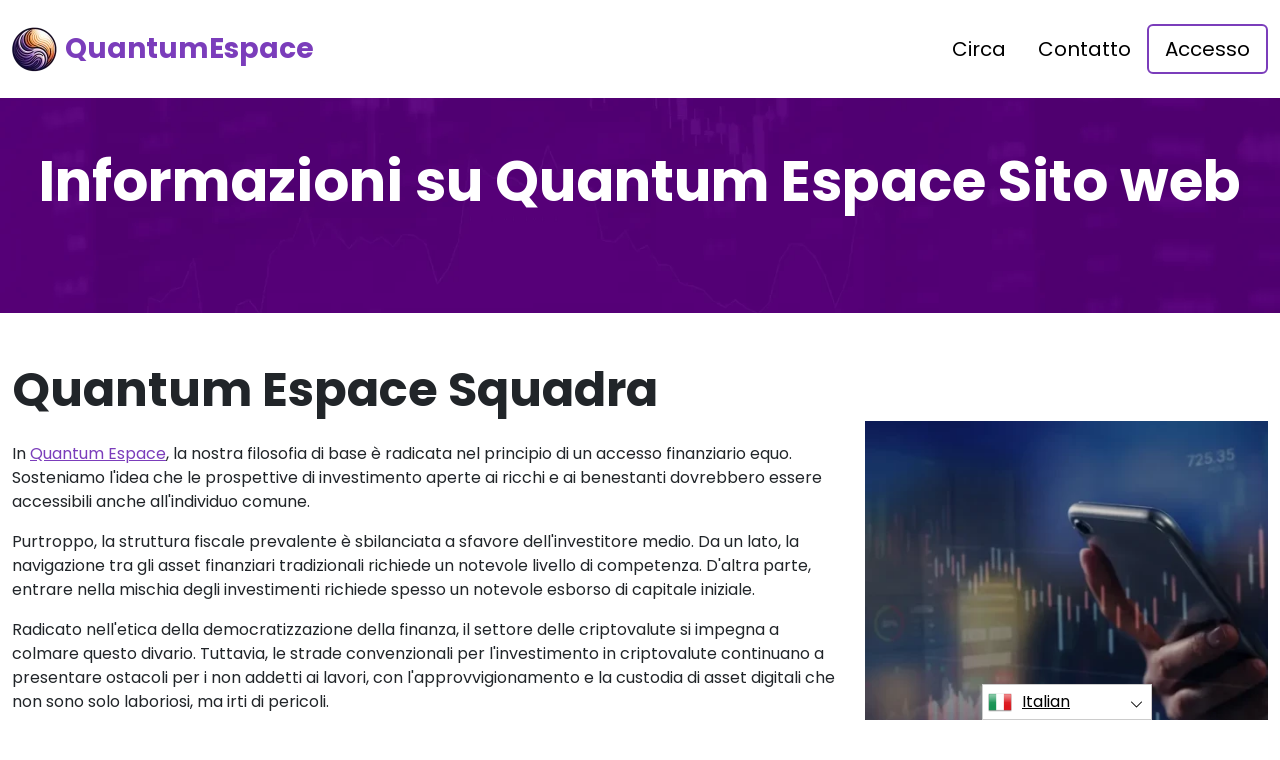

--- FILE ---
content_type: text/html
request_url: https://quantumflash.app/it/about-us/
body_size: 5955
content:
<!DOCTYPE html>
<html lang="it" dir="ltr">
<head>
    <meta charSet="utf-8" />
    <meta http-equiv="x-ua-compatible" content="ie=edge" />
    <meta
        name="viewport"
        content="width=device-width, initial-scale=1, shrink-to-fit=no"
    />

    <link rel="icon" type="image/x-icon" href="/media/2214/conversions/32_32_662a5cfdd4020_quantum-espace-ai-logo.png" />
<meta http-equiv="X-UA-Compatible" content="IE=edge">

    <meta name="robots" content="index, follow, max-image-preview:large, max-snippet:-1, max-video-preview:-1">
<meta name="description" content="✅Esplora il complesso regno dell&#039;educazione agli investimenti con Quantum Espace, che ti guida verso una profonda comprensione delle dinamiche di mercato."/>
<meta name="og:title" content="Quantum Espace ™ | Chi Siamo 🥇"/>
<meta name="og:description" content="✅Esplora il complesso regno dell&#039;educazione agli investimenti con Quantum Espace, che ti guida verso una profonda comprensione delle dinamiche di mercato."/>
<meta name="og:type" content="website"/>
<meta name="twitter:card" content="summary"/>
<meta name="twitter:title" content="Quantum Espace ™ | Chi Siamo 🥇"/>
<meta name="twitter:description" content="✅Esplora il complesso regno dell&#039;educazione agli investimenti con Quantum Espace, che ti guida verso una profonda comprensione delle dinamiche di mercato."/>
<title>Quantum Espace ™ | Chi Siamo 🥇</title>
    <link rel="canonical" href="https://quantumflash.app/it/about-us/" />

<link rel="alternate" href="https://quantumflash.app/about-us/" hrefLang="x-default" />
<link rel="alternate" href="https://quantumflash.app/about-us/" hrefLang=en />

    <link rel="alternate"
          href="https://quantumflash.app/ar/about-us/"
          hrefLang="ar"/>
    <link rel="alternate"
          href="https://quantumflash.app/zh-TW/about-us/"
          hrefLang="zh-TW"/>
    <link rel="alternate"
          href="https://quantumflash.app/hr/about-us/"
          hrefLang="hr"/>
    <link rel="alternate"
          href="https://quantumflash.app/cs/about-us/"
          hrefLang="cs"/>
    <link rel="alternate"
          href="https://quantumflash.app/da/about-us/"
          hrefLang="da"/>
    <link rel="alternate"
          href="https://quantumflash.app/nl/about-us/"
          hrefLang="nl"/>
    <link rel="alternate"
          href="https://quantumflash.app/et/about-us/"
          hrefLang="et"/>
    <link rel="alternate"
          href="https://quantumflash.app/fi/about-us/"
          hrefLang="fi"/>
    <link rel="alternate"
          href="https://quantumflash.app/fr/about-us/"
          hrefLang="fr"/>
    <link rel="alternate"
          href="https://quantumflash.app/el/about-us/"
          hrefLang="el"/>
    <link rel="alternate"
          href="https://quantumflash.app/hu/about-us/"
          hrefLang="hu"/>
    <link rel="alternate"
          href="https://quantumflash.app/it/about-us/"
          hrefLang="it"/>
    <link rel="alternate"
          href="https://quantumflash.app/ja/about-us/"
          hrefLang="ja"/>
    <link rel="alternate"
          href="https://quantumflash.app/ko/about-us/"
          hrefLang="ko"/>
    <link rel="alternate"
          href="https://quantumflash.app/lt/about-us/"
          hrefLang="lt"/>
    <link rel="alternate"
          href="https://quantumflash.app/ms/about-us/"
          hrefLang="ms"/>
    <link rel="alternate"
          href="https://quantumflash.app/no/about-us/"
          hrefLang="no"/>
    <link rel="alternate"
          href="https://quantumflash.app/pl/about-us/"
          hrefLang="pl"/>
    <link rel="alternate"
          href="https://quantumflash.app/pt/about-us/"
          hrefLang="pt"/>
    <link rel="alternate"
          href="https://quantumflash.app/ru/about-us/"
          hrefLang="ru"/>
    <link rel="alternate"
          href="https://quantumflash.app/sr/about-us/"
          hrefLang="sr"/>
    <link rel="alternate"
          href="https://quantumflash.app/sk/about-us/"
          hrefLang="sk"/>
    <link rel="alternate"
          href="https://quantumflash.app/sl/about-us/"
          hrefLang="sl"/>
    <link rel="alternate"
          href="https://quantumflash.app/es/about-us/"
          hrefLang="es"/>
    <link rel="alternate"
          href="https://quantumflash.app/sv/about-us/"
          hrefLang="sv"/>
    <link rel="alternate"
          href="https://quantumflash.app/th/about-us/"
          hrefLang="th"/>
    <link rel="alternate"
          href="https://quantumflash.app/tr/about-us/"
          hrefLang="tr"/>
    <link rel="alternate"
          href="https://quantumflash.app/uk/about-us/"
          hrefLang="uk"/>
    <link rel="alternate"
          href="https://quantumflash.app/vi/about-us/"
          hrefLang="vi"/>
    <link rel="alternate"
          href="https://quantumflash.app/de/about-us/"
          hrefLang="de"/>
    <link rel="alternate"
          href="https://quantumflash.app/hi/about-us/"
          hrefLang="hi"/>

    <link rel="preconnect"
          href="https://fonts.gstatic.com"
          crossorigin />
    <link
        rel="preload"
        as="style"
        href="https://fonts.googleapis.com/css?family=Poppins:300,400,600,700,800&display=swap"
    />
    <link
        rel="stylesheet"
        href="https://fonts.googleapis.com/css?family=Poppins:300,400,600,700,800&display=swap"
        media="print"
        onload="this.media = 'all';"
    />
    <link rel="preload" as="style" href="https://quantumflash.app/static/assets/index-cad56849.css" /><link rel="modulepreload" href="https://quantumflash.app/static/assets/app-6256b172.js" /><link rel="stylesheet" href="https://quantumflash.app/static/assets/index-cad56849.css" data-navigate-track="reload" /><script type="module" src="https://quantumflash.app/static/assets/app-6256b172.js" data-navigate-track="reload"></script>

    <style>
                        .banner {
            background-size: cover;
            background-position: center;
            position: relative;
            color: #fff;
        }

        @media (min-width:851px) {
            .banner {
                background-image: url(/media/1498/conversions/763_1920__1920_65e7292179089_main-bg-banner.webp);
            }
        }

        @media (max-width:850px) {
            .banner {
                background-image: url(/media/1498/conversions/358_900__900__1920_65e7292179089_main-bg-banner.webp);
            }
        }
            </style>
</head>
<body class="body">

<header class="header menu">
    <div class="container">
        <nav class="d-flex flex-wrap justify-content-between align-items-center flex-column flex-md-row py-4">
            <a href="https://quantumflash.app/it/" class="d-flex align-items-center text-dark text-decoration-none mb-4 mb-md-0" dir="ltr">
        <picture>
            <source srcset="/media/2213/conversions/45_45_45__662a5cf90aae3_quantum-espace-ai-logo.webp" type="image/webp">
        <source srcset="/media/2213/conversions/45__662a5cf90aae3_quantum-espace-ai-logo.png" type="image/png">
        <img src="/media/2213/conversions/45__662a5cf90aae3_quantum-espace-ai-logo.png"  width="45" height="45" alt="">
</picture>
                                    <span class="text-secondary mx-2 fs-3 fw-bold">QuantumEspace</span>
    </a>
            <ul class="nav nav-pills d-flex align-items-center ">
                                                                                        <li class="nav-item">
                                <a href="https://quantumflash.app/it/about-us/" class="nav-link fs-5">
        Circa
    </a>
                            </li>
                                                                                                <li class="nav-item">
                                <a href="https://quantumflash.app/it/contact/" class="nav-link fs-5">
        Contatto
    </a>
                            </li>
                                                                            <li class="nav-item">
                    <a href="https://quantumflash.app/it/login/" class="nav-link fs-5 border border-2 border-secondary">
        Accesso
    </a>
                </li>
            </ul>
        </nav>
    </div>
</header>



    <section class="banner">
        <div class="container">
            <h1 class="banner-title display-4 fw-bold text-center mb-4">Informazioni su Quantum Espace Sito web</h1>
            <h2 class="banner-desc display-7 text-center mb-5"></h2>
        </div>
    </section>

    <section class="py-5">
        <div class="container">
            <div class="row">
                <div class="col-md-8">
                    <h2 class="display-5 fw-bold mb-4">Quantum Espace Squadra</h2>
                    <div><div><p>In <a href="https://quantumflash.app/it/" class='text-secondary'>Quantum Espace</a>, la nostra filosofia di base è radicata nel principio di un accesso finanziario equo. Sosteniamo l'idea che le prospettive di investimento aperte ai ricchi e ai benestanti dovrebbero essere accessibili anche all'individuo comune.</p><p>Purtroppo, la struttura fiscale prevalente è sbilanciata a sfavore dell'investitore medio. Da un lato, la navigazione tra gli asset finanziari tradizionali richiede un notevole livello di competenza. D'altra parte, entrare nella mischia degli investimenti richiede spesso un notevole esborso di capitale iniziale.</p><p>Radicato nell'etica della democratizzazione della finanza, il settore delle criptovalute si impegna a colmare questo divario. Tuttavia, le strade convenzionali per l'investimento in criptovalute continuano a presentare ostacoli per i non addetti ai lavori, con l'approvvigionamento e la custodia di asset digitali che non sono solo laboriosi, ma irti di pericoli.</p><p>Per molti trader, l'atto di scommettere sulle oscillazioni e sulle rotatorie dei mercati delle criptovalute attraverso canali secolari è un calvario ingombrante. Tali operazioni avvengono in genere attraverso intermediari finanziari di nicchia e comportano la negoziazione di strumenti complessi come i contratti per differenza (CFD).</p></div></div>
                </div>
                <div class="col-md-4 d-flex align-items-center">
                    <picture>
            <source srcset="/media/1507/conversions/412_459__459_65e737bb03f05_about-half-1.webp" type="image/webp">
        <source srcset="/media/1507/conversions/_459_65e737bb03f05_about-half-1.webp" type="image/webp">
        <img src="/media/1507/conversions/_459_65e737bb03f05_about-half-1.webp" loading="lazy" width="459" height="412" alt="">
</picture>
        <script type="application/ld+json">
        {
          "@context": "https://schema.org/",
          "@type": "ImageObject",
          "contentUrl": "https://quantumflash.app/media/1507/conversions/_459_65e737bb03f05_about-half-1.webp",
          "license": "https://quantumflash.app/terms-of-use/"
        }
    </script>
                </div>
            </div>
        </div>
    </section>

    <section class="py-5">
        <div class="container">
            <div class="row flex-md-row flex-column-reverse ">
                <div class="col-md-4 d-flex align-items-center">
                    <picture>
            <source srcset="/media/1508/conversions/234_459__459_65e737dd92d14_about-half-2.webp" type="image/webp">
        <source srcset="/media/1508/conversions/_459_65e737dd92d14_about-half-2.webp" type="image/webp">
        <img src="/media/1508/conversions/_459_65e737dd92d14_about-half-2.webp" loading="lazy" width="459" height="234" alt="">
</picture>
        <script type="application/ld+json">
        {
          "@context": "https://schema.org/",
          "@type": "ImageObject",
          "contentUrl": "https://quantumflash.app/media/1508/conversions/_459_65e737dd92d14_about-half-2.webp",
          "license": "https://quantumflash.app/terms-of-use/"
        }
    </script>
                </div>
                <div class="col-md-8">
                    <h2 class="display-5 fw-bold mb-4">Come promuoviamo l&#039;inclusione finanziaria</h2>
                    <div><p>Quantum Espace semplifica l'arte del trading di criptovalute, garantendo anche all'investitore alle prime armi l'opportunità di avere un impatto significativo rapidamente. La nostra suite di strumenti avanzati eleva la tua ricerca di investimento a nuovi livelli.</p><p>Con queste risorse a tua disposizione, puoi creare strategie solide, navigare facilmente nelle acque del rischio di trading e amplificare i tuoi fondi attraverso il reinvestimento strategico. Le testimonianze di innumerevoli trader tessono le lodi delle nostre offerte, attribuendo alla nostra piattaforma i loro trionfi finanziari nella sfera crypto.</p><p>La nostra dedizione è incrollabile mentre ci sforziamo continuamente di lanciare strumenti innovativi progettati per semplificare la tua esperienza di trading, infonderle divertimento e aumentare significativamente il tuo potenziale di guadagno.</p></div>
                </div>
            </div>
        </div>
    </section>
    <section class="banner">
        <div class="container">
            <h1 class="banner-title display-4 fw-bold text-center mb-4">Forgiare il percorso per l&#039;apprendimento universale</h1>
            <div class="text-center"><p>Al centro di Quantum Espace c'è una convinzione profondamente radicata che i materiali educativi sugli investimenti dovrebbero essere alla portata di tutti. Meticolosamente realizzata per accogliere i principianti, la piattaforma celebra la diversità linguistica ed è attenta a coloro che sono economicamente prudenti. Fungendo da guida luminosa attraverso il vasto universo degli approfondimenti finanziari, Quantum Espace è dedicato a impartire una solida comprensione delle basi dell'investimento.</p></div>

                        <div class="text-center mt-3 mt-md-4 mb-4 mb-md-0">
                <button class="show-modal btn btn-primary text-white btn-lg shadow-lg px-3 px-md-5 fs-4">Ulteriori informazioni</button>
            </div>
            
                    </div>
    </section>


<footer class="footer text-white bg-dark">
    <div class="container">
        <nav class="header d-flex flex-wrap justify-content-between align-items-center flex-column flex-md-row py-4">
            <a href="https://quantumflash.app/it/" class="d-flex align-items-center text-dark text-decoration-none mb-4 mb-md-0" dir="ltr">
        <picture>
            <source srcset="/media/2213/conversions/45_45_45__662a5cf90aae3_quantum-espace-ai-logo.webp" type="image/webp">
        <source srcset="/media/2213/conversions/45__662a5cf90aae3_quantum-espace-ai-logo.png" type="image/png">
        <img src="/media/2213/conversions/45__662a5cf90aae3_quantum-espace-ai-logo.png"  width="45" height="45" alt="">
</picture>
                                    <span class="text-secondary mx-2 fs-3 fw-bold">QuantumEspace</span>
    </a>

                                        <ul class="nav nav-pills d-flex align-items-center">
                                                                                                <li class="nav-item">
                                        <a href="https://quantumflash.app/it/about-us/" class="nav-link fs-6 text-white">
        Chi Siamo
    </a>
                                    </li>
                                                                                                                                <li class="nav-item">
                                        <a href="https://quantumflash.app/it/contact/" class="nav-link fs-6 text-white">
        Contatto
    </a>
                                    </li>
                                                                                                                                <li class="nav-item">
                                        <a href="https://quantumflash.app/it/login/" class="nav-link fs-6 text-white">
        Accesso
    </a>
                                    </li>
                                                                                    </ul>
                        </nav>
                <hr class="m-0"/>
        <div class="risk mt-4 mb-3" >
            <p><b>Nota importante sui rischi:</b></p><p>Il trading può generare notevoli vantaggi; Tuttavia, comporta anche un rischio di perdita parziale/totale dei fondi e dovrebbe essere preso in considerazione dagli investitori iniziali. Circa il 70% degli investitori perderà denaro.</p><p><b>#Quantum Espace</b> e qualsiasi altro nome commerciale utilizzato nel sito sono solo a scopo commerciale e non si riferiscono a società specifiche né fornitori di servizi specifici.</p><p>Il video è solo a scopo di presentazione commerciale e illustrazione e tutti i partecipanti sono attori.</p><p>Leggi attentamente i Termini e condizioni e la pagina Disclaimer della piattaforma per investitori di terze parti prima di investire. Gli utenti devono essere consapevoli della loro responsabilità fiscale sulle plusvalenze individuali nel loro paese di residenza. È contro la legge sollecitare le persone statunitensi ad acquistare e vendere opzioni su materie prime, anche se sono chiamate contratti di "previsione", a meno che non siano quotate per il trading e negoziate su una borsa registrata dalla CFTC o a meno che non siano legalmente esenti.</p><p>La Financial Conduct Authority ('FCA') ha emesso una dichiarazione politica PS20/10, che vieta la vendita, la promozione e la distribuzione di CFD su asset crittografici. Vieta la diffusione di materiali di marketing relativi alla distribuzione di CFD e altri prodotti finanziari basati su criptovalute e che sono indirizzati ai residenti nel Regno Unito</p><p>Lasciando i tuoi dati personali qui, acconsenti e ci consenti di condividere le tue informazioni personali con terze parti che forniscono servizi di trading come previsto nell'Informativa sulla privacy e nei Termini e condizioni.</p><p>Ci sono diverse opzioni di trading che il trader/utente può utilizzare: facendo trading con software, utilizzando broker umani o effettuando le proprie operazioni ed è esclusiva responsabilità del trader scegliere e decidere qual è il modo giusto per lui/lei di fare trading.</p>
        </div>
                <hr class="m-0"/>
        <nav class="header d-flex align-items-center justify-content-between align-items-center flex-column flex-md-row py-4">
            <span class="mb-4 mb-md-0">Copyrights © 2025 Tutti i diritti riservati da Quantum Espace</span>


                                        <ul class="nav nav-pills d-flex align-items-center">
                                                                        <li class="nav-item">
                                <a onclick="window.location = 'https://quantumflash.app/it/terms-of-use/'" href="#"  class="nav-link fs-6 text-white">Termini d&#039;uso (Inglese)</a>
                            </li>
                                                                                                <li class="nav-item">
                                <a onclick="window.location = 'https://quantumflash.app/it/privacy-policy/'" href="#"  class="nav-link fs-6 text-white">Informativa sulla privacy</a>
                            </li>
                                                            </ul>
                                </nav>
    </div>
</footer>

<section dir="ltr" class="language-switcher">
        <div class="language-switcher__selected">
            <a href="https://quantumflash.app/it/" >
        <img src="/flags/it.png" alt="Flag" width="24" height="24" />
                Italian
    </a>
        </div>
        <div class="language-switcher__list">
                            <a href="https://quantumflash.app/ar/" >
        <img src="/flags/ar.png" alt="Flag" width="24" height="24" />
                    Arabic
    </a>
                            <a href="https://quantumflash.app/zh-TW/" >
        <img src="/flags/zh-TW.png" alt="Flag" width="24" height="24" />
                    Chinese
    </a>
                            <a href="https://quantumflash.app/hr/" >
        <img src="/flags/hr.png" alt="Flag" width="24" height="24" />
                    Croatian
    </a>
                            <a href="https://quantumflash.app/cs/" >
        <img src="/flags/cs.png" alt="Flag" width="24" height="24" />
                    Czech
    </a>
                            <a href="https://quantumflash.app/da/" >
        <img src="/flags/da.png" alt="Flag" width="24" height="24" />
                    Danish
    </a>
                            <a href="https://quantumflash.app/de/" >
        <img src="/flags/de.png" alt="Flag" width="24" height="24" />
                    Deutsch
    </a>
                            <a href="https://quantumflash.app/nl/" >
        <img src="/flags/nl.png" alt="Flag" width="24" height="24" />
                    Dutch
    </a>
                            <a href="https://quantumflash.app/" >
        <img src="/flags/en.png" alt="Flag" width="24" height="24" />
                    English
    </a>
                            <a href="https://quantumflash.app/et/" >
        <img src="/flags/et.png" alt="Flag" width="24" height="24" />
                    Estonian
    </a>
                            <a href="https://quantumflash.app/fi/" >
        <img src="/flags/fi.png" alt="Flag" width="24" height="24" />
                    Finish
    </a>
                            <a href="https://quantumflash.app/fr/" >
        <img src="/flags/fr.png" alt="Flag" width="24" height="24" />
                    French
    </a>
                            <a href="https://quantumflash.app/el/" >
        <img src="/flags/el.png" alt="Flag" width="24" height="24" />
                    Greek
    </a>
                            <a href="https://quantumflash.app/hi/" >
        <img src="/flags/hi.png" alt="Flag" width="24" height="24" />
                    Hindi
    </a>
                            <a href="https://quantumflash.app/hu/" >
        <img src="/flags/hu.png" alt="Flag" width="24" height="24" />
                    Hungarian
    </a>
                            <a href="https://quantumflash.app/ja/" >
        <img src="/flags/ja.png" alt="Flag" width="24" height="24" />
                    Japanese
    </a>
                            <a href="https://quantumflash.app/ko/" >
        <img src="/flags/ko.png" alt="Flag" width="24" height="24" />
                    Korean
    </a>
                            <a href="https://quantumflash.app/lt/" >
        <img src="/flags/lt.png" alt="Flag" width="24" height="24" />
                    Lithuanian
    </a>
                            <a href="https://quantumflash.app/ms/" >
        <img src="/flags/ms.png" alt="Flag" width="24" height="24" />
                    Malay
    </a>
                            <a href="https://quantumflash.app/no/" >
        <img src="/flags/no.png" alt="Flag" width="24" height="24" />
                    Norwegian
    </a>
                            <a href="https://quantumflash.app/pl/" >
        <img src="/flags/pl.png" alt="Flag" width="24" height="24" />
                    Polish
    </a>
                            <a href="https://quantumflash.app/pt/" >
        <img src="/flags/pt.png" alt="Flag" width="24" height="24" />
                    Portuguese
    </a>
                            <a href="https://quantumflash.app/ru/" >
        <img src="/flags/ru.png" alt="Flag" width="24" height="24" />
                    Russian
    </a>
                            <a href="https://quantumflash.app/sr/" >
        <img src="/flags/sr.png" alt="Flag" width="24" height="24" />
                    Serbian
    </a>
                            <a href="https://quantumflash.app/sk/" >
        <img src="/flags/sk.png" alt="Flag" width="24" height="24" />
                    Slovak
    </a>
                            <a href="https://quantumflash.app/sl/" >
        <img src="/flags/sl.png" alt="Flag" width="24" height="24" />
                    Slovenian
    </a>
                            <a href="https://quantumflash.app/es/" >
        <img src="/flags/es.png" alt="Flag" width="24" height="24" />
                    Spanish
    </a>
                            <a href="https://quantumflash.app/sv/" >
        <img src="/flags/sv.png" alt="Flag" width="24" height="24" />
                    Swedish
    </a>
                            <a href="https://quantumflash.app/th/" >
        <img src="/flags/th.png" alt="Flag" width="24" height="24" />
                    Thai
    </a>
                            <a href="https://quantumflash.app/tr/" >
        <img src="/flags/tr.png" alt="Flag" width="24" height="24" />
                    Turkish
    </a>
                            <a href="https://quantumflash.app/uk/" >
        <img src="/flags/uk.png" alt="Flag" width="24" height="24" />
                    Ukrainian
    </a>
                            <a href="https://quantumflash.app/vi/" >
        <img src="/flags/vi.png" alt="Flag" width="24" height="24" />
                    Vietnamese
    </a>
                    </div>
    </section>
    <script>
        const switcher = document.querySelector('.language-switcher');
        const switcherButton = document.querySelector('.language-switcher__selected a');

        switcherButton.addEventListener('click', (e) => {
            e.preventDefault();
            if (switcher.classList.contains('language-switcher__active')) {
                switcher.classList.remove("language-switcher__active")
            } else {
                switcher.classList.add("language-switcher__active")
            }
        });
    </script>
<div dir="ltr" class="modal">
    <div class="modal__content __form">
        <signup-form lang="it"
                     theme="white"
                     buttoncolor="#000"
                     buttonbg="#ff9100"
                     corner="straight"></signup-form>
    </div>
</div>
<script>
    const modal = document.querySelector(".modal")
    const btn = document.querySelectorAll(".show-modal")

    btn.forEach(elem => {
        elem.onclick = (event) => {
            event.preventDefault();
            modal.style.display = "block"
        }
    })
    window.onclick = function (event) {
        if (event.target === modal) {
            modal.style.display = "none"
        }
    }
    document.onkeydown = function (evt) {
        if (evt.key === "Escape" || evt.key === "Esc") {
            modal.style.display = "none"
        }
    };
</script>


    <script
        type="module"
        defer
        src="/form.js">
    </script>

<script type="application/ld+json">
    {
      "@context": "https://schema.org",
      "@type": "Organization",
      "url": "https://quantumflash.app/it/",
      "logo": "https://quantumflash.app/media/2213/conversions/45__662a5cf90aae3_quantum-espace-ai-logo.png",
      "name": "Quantum Espace ™ | Il sito ufficiale e aggiornato 2025 🥇",
      "description": "✅Esplora il complesso regno dell&#039;educazione agli investimenti con Quantum Espace, che ti guida verso una profonda comprensione delle dinamiche di mercato."
    }
</script>
<script type="application/ld+json">
        {
              "@context": "https://schema.org",
              "@type": "BreadcrumbList",
              "@id": "https://quantumflash.app/about-us/#breadcrumbs",
              "itemListElement": [
                    {
                        "@type": "ListItem",
                        "position": 1,
                        "name": "Home",
                        "item": "https://quantumflash.app/"
                    },{
                        "@type": "ListItem",
                        "position": 2,
                        "name": "About Us"
                    }
              ]
        }

    </script>

<script defer src="https://static.cloudflareinsights.com/beacon.min.js/vcd15cbe7772f49c399c6a5babf22c1241717689176015" integrity="sha512-ZpsOmlRQV6y907TI0dKBHq9Md29nnaEIPlkf84rnaERnq6zvWvPUqr2ft8M1aS28oN72PdrCzSjY4U6VaAw1EQ==" data-cf-beacon='{"version":"2024.11.0","token":"ee3c6281dd164eb7b9fdb5e3f37f44fd","r":1,"server_timing":{"name":{"cfCacheStatus":true,"cfEdge":true,"cfExtPri":true,"cfL4":true,"cfOrigin":true,"cfSpeedBrain":true},"location_startswith":null}}' crossorigin="anonymous"></script>
</body>
</html>


--- FILE ---
content_type: text/html
request_url: https://quantumflash.app/
body_size: 13408
content:
<!DOCTYPE html>
<html lang="en" dir="ltr">
<head>
    <meta charSet="utf-8" />
    <meta http-equiv="x-ua-compatible" content="ie=edge" />
    <meta
        name="viewport"
        content="width=device-width, initial-scale=1, shrink-to-fit=no"
    />

    <link rel="icon" type="image/x-icon" href="/media/2214/conversions/32_32_662a5cfdd4020_quantum-espace-ai-logo.png" />
<meta http-equiv="X-UA-Compatible" content="IE=edge">

    <meta name="robots" content="index, follow, max-image-preview:large, max-snippet:-1, max-video-preview:-1">
<meta name="description" content="✔️Quantum Espace: Elevate your crypto journey with cutting-edge insights and seamless trading solutions. Dive into the future of digital assets!✔️"/>
<meta name="og:title" content="Quantum Espace ™ | The Official &amp; Updated Website 2025 🥇"/>
<meta name="og:description" content="✔️Quantum Espace: Elevate your crypto journey with cutting-edge insights and seamless trading solutions. Dive into the future of digital assets!✔️"/>
<meta name="og:type" content="website"/>
<meta name="twitter:card" content="summary"/>
<meta name="twitter:title" content="Quantum Espace ™ | The Official &amp; Updated Website 2025 🥇"/>
<meta name="twitter:description" content="✔️Quantum Espace: Elevate your crypto journey with cutting-edge insights and seamless trading solutions. Dive into the future of digital assets!✔️"/>
<title>Quantum Espace ™ | The Official &amp; Updated Website 2025 🥇</title>
    <link rel="canonical" href="https://quantumflash.app/" />

<link rel="alternate" href="https://quantumflash.app/" hrefLang="x-default" />
<link rel="alternate" href="https://quantumflash.app/" hrefLang=en />

    <link rel="alternate"
          href="https://quantumflash.app/ar/"
          hrefLang="ar"/>
    <link rel="alternate"
          href="https://quantumflash.app/zh-TW/"
          hrefLang="zh-TW"/>
    <link rel="alternate"
          href="https://quantumflash.app/hr/"
          hrefLang="hr"/>
    <link rel="alternate"
          href="https://quantumflash.app/cs/"
          hrefLang="cs"/>
    <link rel="alternate"
          href="https://quantumflash.app/da/"
          hrefLang="da"/>
    <link rel="alternate"
          href="https://quantumflash.app/nl/"
          hrefLang="nl"/>
    <link rel="alternate"
          href="https://quantumflash.app/et/"
          hrefLang="et"/>
    <link rel="alternate"
          href="https://quantumflash.app/fi/"
          hrefLang="fi"/>
    <link rel="alternate"
          href="https://quantumflash.app/fr/"
          hrefLang="fr"/>
    <link rel="alternate"
          href="https://quantumflash.app/el/"
          hrefLang="el"/>
    <link rel="alternate"
          href="https://quantumflash.app/hu/"
          hrefLang="hu"/>
    <link rel="alternate"
          href="https://quantumflash.app/it/"
          hrefLang="it"/>
    <link rel="alternate"
          href="https://quantumflash.app/ja/"
          hrefLang="ja"/>
    <link rel="alternate"
          href="https://quantumflash.app/ko/"
          hrefLang="ko"/>
    <link rel="alternate"
          href="https://quantumflash.app/lt/"
          hrefLang="lt"/>
    <link rel="alternate"
          href="https://quantumflash.app/ms/"
          hrefLang="ms"/>
    <link rel="alternate"
          href="https://quantumflash.app/no/"
          hrefLang="no"/>
    <link rel="alternate"
          href="https://quantumflash.app/pl/"
          hrefLang="pl"/>
    <link rel="alternate"
          href="https://quantumflash.app/pt/"
          hrefLang="pt"/>
    <link rel="alternate"
          href="https://quantumflash.app/ru/"
          hrefLang="ru"/>
    <link rel="alternate"
          href="https://quantumflash.app/sr/"
          hrefLang="sr"/>
    <link rel="alternate"
          href="https://quantumflash.app/sk/"
          hrefLang="sk"/>
    <link rel="alternate"
          href="https://quantumflash.app/sl/"
          hrefLang="sl"/>
    <link rel="alternate"
          href="https://quantumflash.app/es/"
          hrefLang="es"/>
    <link rel="alternate"
          href="https://quantumflash.app/sv/"
          hrefLang="sv"/>
    <link rel="alternate"
          href="https://quantumflash.app/th/"
          hrefLang="th"/>
    <link rel="alternate"
          href="https://quantumflash.app/tr/"
          hrefLang="tr"/>
    <link rel="alternate"
          href="https://quantumflash.app/uk/"
          hrefLang="uk"/>
    <link rel="alternate"
          href="https://quantumflash.app/vi/"
          hrefLang="vi"/>
    <link rel="alternate"
          href="https://quantumflash.app/de/"
          hrefLang="de"/>
    <link rel="alternate"
          href="https://quantumflash.app/hi/"
          hrefLang="hi"/>

    <link rel="preconnect"
          href="https://fonts.gstatic.com"
          crossorigin />
    <link
        rel="preload"
        as="style"
        href="https://fonts.googleapis.com/css?family=Poppins:300,400,600,700,800&display=swap"
    />
    <link
        rel="stylesheet"
        href="https://fonts.googleapis.com/css?family=Poppins:300,400,600,700,800&display=swap"
        media="print"
        onload="this.media = 'all';"
    />
    <link rel="preload" as="style" href="https://quantumflash.app/static/assets/index-cad56849.css" /><link rel="modulepreload" href="https://quantumflash.app/static/assets/app-6256b172.js" /><link rel="stylesheet" href="https://quantumflash.app/static/assets/index-cad56849.css" data-navigate-track="reload" /><script type="module" src="https://quantumflash.app/static/assets/app-6256b172.js" data-navigate-track="reload"></script>

    <style>
                        .banner {
            background-size: cover;
            background-position: center;
            position: relative;
            color: #fff;
        }

        @media (min-width:851px) {
            .banner {
                background-image: url(/media/1498/conversions/763_1920__1920_65e7292179089_main-bg-banner.webp);
            }
        }

        @media (max-width:850px) {
            .banner {
                background-image: url(/media/1498/conversions/358_900__900__1920_65e7292179089_main-bg-banner.webp);
            }
        }
            </style>
</head>
<body class="body">

<header class="header menu">
    <div class="container">
        <nav class="d-flex flex-wrap justify-content-between align-items-center flex-column flex-md-row py-4">
            <a href="https://quantumflash.app/" class="d-flex align-items-center text-dark text-decoration-none mb-4 mb-md-0" dir="ltr">
        <picture>
            <source srcset="/media/2213/conversions/45_45_45__662a5cf90aae3_quantum-espace-ai-logo.webp" type="image/webp">
        <source srcset="/media/2213/conversions/45__662a5cf90aae3_quantum-espace-ai-logo.png" type="image/png">
        <img src="/media/2213/conversions/45__662a5cf90aae3_quantum-espace-ai-logo.png"  width="45" height="45" alt="">
</picture>
                                    <span class="text-secondary mx-2 fs-3 fw-bold">QuantumEspace</span>
    </a>
            <ul class="nav nav-pills d-flex align-items-center ">
                                                                                        <li class="nav-item">
                                <a href="https://quantumflash.app/about-us/" class="nav-link fs-5">
        About
    </a>
                            </li>
                                                                                                <li class="nav-item">
                                <a href="https://quantumflash.app/contact/" class="nav-link fs-5">
        Contact
    </a>
                            </li>
                                                                            <li class="nav-item">
                    <a href="https://quantumflash.app/login/" class="nav-link fs-5 border border-2 border-secondary">
        Login
    </a>
                </li>
            </ul>
        </nav>
    </div>
</header>


    <style>

                    </style>


    <section class="banner banner-shift pt-5">
        <div class="container">
            <h1 class="banner-title display-4 fw-bold text-center mb-4">Quantum Espace</h1>
            <div class="fs-4 mb-5 text-center">
                <h2><strong>Hone Your Skills in Cryptocurrency Investment</strong></h2><p></p><p>Immersing yourself in the world of crypto investing becomes exhilarating when you're able to craft your own strategies, put them through their paces, and deploy them amidst the throes of live market action. The craft of strategizing and implementing trades is one steeped in skill, necessitating the finest instruments at your disposal. Regrettably, premier trading pedagogy and resources have historically been the province of an elite few.</p><p>Our mission is to eliminate this disparity by forging alliances with the vanguard of crypto trading educational and tool purveyors, ensuring access to top-tier trading insights and instruments. As Quantum Espace continues to evolve, our commitment to democratizing trading knowledge remains steadfast.</p>
            </div>
            <div class="row">
                <div class="col-lg-8">
                    <div class="banner-image">
                        <picture>
            <source srcset="/media/1910/conversions/498_908__922_661914f08363e_purple-new-edu-banner-image.webp" type="image/webp">
        <source srcset="/media/1910/conversions/_922_661914f08363e_purple-new-edu-banner-image.jpg" type="image/jpeg">
        <img src="/media/1910/conversions/_922_661914f08363e_purple-new-edu-banner-image.jpg" class="w-100 shadow-lg" loading="eager" width="908" height="498" alt="">
</picture>
        <script type="application/ld+json">
        {
          "@context": "https://schema.org/",
          "@type": "ImageObject",
          "contentUrl": "https://quantumflash.app/media/1910/conversions/_922_661914f08363e_purple-new-edu-banner-image.jpg",
          "license": "https://quantumflash.app/terms-of-use/"
        }
    </script>
                    </div>
                </div>
                <div class="col-lg-4">
                    <div class="shadow form-height">
                        <signup-form lang="en" theme="white" buttoncolor="#000" buttonbg="#ff9100" corner="straight"></signup-form>
                    </div>
                </div>
            </div>
        </div>
    </section>

    <section class="py-5">
        <div class="container">
            <div class="row">
                <div class="col-md-8">
                    <h2 class="display-5 fw-bold mb-4">What Is Quantum Espace?</h2>
                    <div>
                        <div><p>Embark on your crypto journey with <strong>Quantum Espace</strong>, the quintessential partner in cryptocurrency investment. Our suite of tools and educational materials is meticulously crafted to propel you towards your investment targets. Delve into our expertly designed trading and investment courses, delve into insightful trading research, and sharpen your skills with our risk management instruments.</p><p>Our alliance with a cadre of over ten esteemed trading resource purveyors has enriched our platform. Access to these top-tier third-party tools comes at no extra cost when you're part of the <strong>Quantum Espace</strong> community. Renowned authorities have lauded our educational hub as a paragon of excellence in the field.</p><p>Numerous financial savants and prestigious publications have featured <strong>Quantum Espace</strong> with glowing endorsements, often commending our commitment to the continual enhancement of our educational content. We primarily proffer our trading and investment wisdom via multimedia tutorials, methodically advancing learners from neophyte to adept trading levels.</p><p>The efficacy of our trading research and risk mitigation tools is unparalleled. Standing as a vanguard of innovation, <strong>Quantum Espace</strong> is one of the elite purveyors of AI-infused trading instruments. Our AI-centric trading analytics are grounded in rigorous data analysis, leveraging the transformative power of big data to navigate the erratic seas of crypto volatility. Moreover, big data analytics bolster our approach to risk management, engendering a more robust strategy.</p><p>At <strong>Quantum Espace</strong>, we champion a growth trajectory that sidesteps unnecessary risks. We advocate for reinvestment strategies that balance rapid capital augmentation with the assurance of continuous liquidity. Utilize our tools to reinvest your earnings and witness accelerated growth. To access these unparalleled resources at no cost, simply register on the <strong>Quantum Espace official website</strong> and begin your ascent to crypto-investment mastery.</p></div>
                    </div>
                </div>
                <div class="col-md-4 d-flex align-items-center">
                    <picture>
            <source srcset="/media/1501/conversions/459_459__459_65e72b553d472_investor-watching-cryptocurrency-on-smartphone-and-laptop-2.webp" type="image/webp">
        <source srcset="/media/1501/conversions/_459_65e72b553d472_investor-watching-cryptocurrency-on-smartphone-and-laptop-2.jpg" type="image/jpeg">
        <img src="/media/1501/conversions/_459_65e72b553d472_investor-watching-cryptocurrency-on-smartphone-and-laptop-2.jpg" loading="lazy" width="459" height="459" alt="">
</picture>
        <script type="application/ld+json">
        {
          "@context": "https://schema.org/",
          "@type": "ImageObject",
          "contentUrl": "https://quantumflash.app/media/1501/conversions/_459_65e72b553d472_investor-watching-cryptocurrency-on-smartphone-and-laptop-2.jpg",
          "license": "https://quantumflash.app/terms-of-use/"
        }
    </script>
                </div>
            </div>
        </div>
    </section>

    <section class="py-5">
        <div class="container">
            <div class="row flex-md-row flex-column-reverse ">
                <div class="col-md-4 d-flex align-items-center">
                    <picture>
            <source srcset="/media/1506/conversions/459_459__459_65e7330159e92_different-aspects-of-crypto-world-3.webp" type="image/webp">
        <source srcset="/media/1506/conversions/_459_65e7330159e92_different-aspects-of-crypto-world-3.jpg" type="image/jpeg">
        <img src="/media/1506/conversions/_459_65e7330159e92_different-aspects-of-crypto-world-3.jpg" loading="lazy" width="459" height="459" alt="">
</picture>
        <script type="application/ld+json">
        {
          "@context": "https://schema.org/",
          "@type": "ImageObject",
          "contentUrl": "https://quantumflash.app/media/1506/conversions/_459_65e7330159e92_different-aspects-of-crypto-world-3.jpg",
          "license": "https://quantumflash.app/terms-of-use/"
        }
    </script>
                </div>
                <div class="col-md-8">
                    <input type="checkbox" id="about2-checkbox">
                    <div>
                        <h3>Quantum Espace Review – Capitalize on Soaring Crypto Volatility!</h3><p><strong>Once again, the crypto markets are on a wild ride, with experts anticipating a significant bullish surge. In a bull market, prices predominantly climb. Bitcoin is already on an upswing, showcasing substantial daily growth.</strong></p><p>Surpassing the $50,000 threshold, there's a strong possibility Bitcoin could revisit its peak of $67,000 soon. Current trajectories suggest that by 2025, BTC might soar to $100,000.</p><p>The crypto landscape is no stranger to dramatic fluctuations. Astute investors harness these periods of volatility, choosing to either ride the wave of ascending prices or maneuver through the ebbs and flows via spot trading or derivatives. The method hinges on one's tolerance for risk and strategic objectives.</p><p>Investors with a conservative stance might opt to buy at a nadir and divest at a zenith. This long-haul strategy could span months or years before reaching an optimal sell point.</p><p>Conversely, those who embrace risk might engage in speculation via spot forex or derivatives. Derivatives come in various forms, including CFDs, futures, options, and forwards, all of which pivot on short-term price shifts.</p><p>Quantum Espace arms traders with the prowess to engage in crypto speculation using the trio of methods delineated below.</p><p><strong>✔️&nbsp;Engage in Spot Crypto Trading</strong></p><p>Spot crypto trading entails the immediate exchange of cryptocurrencies at prevailing market prices, conducted through a broker or exchange. Some brokers facilitate both spot and derivative trading. This modality exploits both fleeting and enduring price surges.</p><p>Quantum Espace provides a comprehensive spot crypto trading syllabus, complemented by tools to identify prime trading scenarios.</p><p><strong>✔️&nbsp;Venture into Crypto Derivatives</strong></p><p>Derivatives in crypto are instruments whose value is contingent on a reference cryptocurrency. Through specialized brokers, investors can wager on these instruments' volatility. Among these derivatives, crypto CFDs reign supreme.</p><p>Equip yourself with Quantum Espace's resources to swiftly conquer crypto derivatives trading. We deliver educational content paired with analytical tools to refine your trading research.</p><p><strong>✔️&nbsp;Speculate with Crypto ETFs</strong></p><p>Crypto ETFs represent collective investment schemes, tradeable on exchanges just like other financial securities. These ETFs amalgamate funds from various investors to speculate on crypto, either directly or through derivatives like futures and options.</p><p>The performance of crypto ETFs hinges on their underlying assets' movements. Traders can gamble on different ETFs' fortunes by treating them as standalone entities, with the volatility of each ETF tethered to its market demand and supply.</p>
                        <label for="about2-checkbox" class="text-decoration-underline fw-bold fs-5">Read All</label>
                    </div>
                    <div class="text-md-start text-center mt-3 mt-md-4 mb-4 mb-md-0">
                        <button
                            class="show-modal btn btn-primary btn-lg shadow-lg px-3 px-md-5 fs-4">Learn more</button>
                    </div>
                </div>
            </div>
        </div>
    </section>

    <section class="py-5">
        <div class="container mb-5">
            <div class="row">
                <div class="col-md-10">
                    <h2 class="display-5 fw-bold mb-4">Quantum Espace App helps you Master the Secrets of Successful Crypto Investing!</h2>
                    <h3><strong>Master the Volatile Dance of Markets like a Virtuoso!</strong></h3><p>The pursuit of wealth through crypto investing has burgeoned into a digital gold rush. It's a realm where virtual currencies can yield real-world fortunes.</p><p>It's believed that a staggering half-billion souls have dipped into crypto's digital coffers, with countless millions engaging in the brisk trade of digital assets via derivatives. Despite the throngs that flock to this modern treasure hunt, the harsh truth is that only a chosen few strike it rich, while many flounder. Those who do amass wealth from crypto trading are the ones who treat it as a fine craft, blending skill, strategic resources, liquidity, and the steely resolve of discipline.</p><p><strong>⭐ Enlightening Trading Tutelage</strong></p><p>To embark on this profitable odyssey, one must first seek wisdom in trading education. Mastery of market analysis and risk management is vital for triumph. The market is awash with crypto trading tutorials, yet the vast majority fall woefully short of imparting any semblance of actionable prowess. Quantum Espace rises above the fray with its pioneering trading education hub, delivering rich insights on both spot and derivative crypto trading.</p><p>Our curriculum is elegantly arranged in video tutorials for ease of consumption, building your knowledge brick by brick. Supplementing these lessons are our live webinars, keeping you abreast of the mercurial market's latest whims.</p><p><strong>⭐ Refined Investment Analysis Instruments</strong></p><p>The art of market analysis is pivotal in selecting your financial battles. Traditional methods of sifting through data for golden nuggets of insights can be daunting. For the trading neophyte, this could mean a grueling initiation period before tasting success. Quantum Espace eradicates this barrier by furnishing intuitive tools that distill the essence of complex market analysis. These tools render the arcane accessible, transforming novices into savvy traders in mere hours.</p><p><strong>⭐ Trading with Stoic Precision</strong></p><p>Your own heartstrings can be the most formidable adversary in the quest for trading excellence. Decisions marred by emotion inevitably chart a course to ruin. To conquer the markets, one must become a sentinel of self-control. Implements such as Stop Loss and Take Profit are your allies in this quest, and their prowess is magnified exponentially when infused with the intelligence of AI. Quantum Espace is relentless in forging alliances with purveyors of AI-empowered trading instruments. Keep a vigilant eye on us for announcements of fresh market innovations.</p>
                </div>
            </div>
        </div>

        <div class="container">
            <div class="row">
                                    <div class="col-md-6  mb-4">
                        <div class="h-100 card border-0 shadow-lg border border-4 border-bottom border-primary">
                            <div class="card-body p-4">
                                <h3 class="fw-bold text-uppercase">Free registration for all users</h3>
                                <input type="checkbox" id="howworks-checkbox0">
                                <div>
                                    <p>Our ethos is grounded in the notion that every investor should have an equal playing field. As a result, we've forged alliances with select third-party vendors, enabling us to provide their high-caliber resources at no cost. Exclusively via the Quantum Espace platform, you gain complimentary access to these sophisticated tools and instructive content. To sustain our offerings, we modestly benefit from a commission on the profits yielded by using our services. This business model ensures that we can continuously provide value while keeping pace with the latest market demands in 2025 on the quantumflash.app.</p>
                                    <label for="howworks-checkbox0" class="text-decoration-underline fw-bold fs-5">Read All</label>
                                </div>
                            </div>
                        </div>
                    </div>
                                    <div class="col-md-6  mb-4">
                        <div class="h-100 card border-0 shadow-lg border border-4 border-bottom border-primary">
                            <div class="card-body p-4">
                                <h3 class="fw-bold text-uppercase">Quality partner brokers</h3>
                                <input type="checkbox" id="howworks-checkbox1">
                                <div>
                                    <p>Selecting a broker significantly influences trading success. Alas, pinpointing an exceptional broker presents a challenging endeavor. In service to our users, we have meticulously selected the finest crypto trading brokers available. Our affiliate brokers boast commendable reputations and stringently abide by regulatory mandates. They extend premier trading conditions and their infrastructures are impressively secure. For traders, it is incumbent upon you to conduct exhaustive due diligence prior to committing funds to any broker.</p>
                                    <label for="howworks-checkbox1" class="text-decoration-underline fw-bold fs-5">Read All</label>
                                </div>
                            </div>
                        </div>
                    </div>
                                    <div class="col-md-6  mb-4">
                        <div class="h-100 card border-0 shadow-lg border border-4 border-bottom border-primary">
                            <div class="card-body p-4">
                                <h3 class="fw-bold text-uppercase">24/7 customer support</h3>
                                <input type="checkbox" id="howworks-checkbox2">
                                <div>
                                    <p>At Quantum Espace, our patrons are our top priority, prompting us to integrate superior customer care capabilities. Reach out to our affable and astute helpdesk via electronic mail, instantaneous messaging, or telephonic conversation. Day or night, our commitment to providing prompt and insightful responses to your inquiries is unwavering. Our support, accessible round-the-clock and fluent in a tapestry of languages—ranging from English and French to Italian, Spanish, Dutch, and German—ensures no question goes unanswered.</p>
                                    <label for="howworks-checkbox2" class="text-decoration-underline fw-bold fs-5">Read All</label>
                                </div>
                            </div>
                        </div>
                    </div>
                                    <div class="col-md-6  mb-4">
                        <div class="h-100 card border-0 shadow-lg border border-4 border-bottom border-primary">
                            <div class="card-body p-4">
                                <h3 class="fw-bold text-uppercase">Safe trading environment</h3>
                                <input type="checkbox" id="howworks-checkbox3">
                                <div>
                                    <p>The safeguarding of your digital interactions remains the paramount concern at Quantum Espace. Recognizing the magnetic pull our trading domain exerts on nefarious cyber activities, we've fortified our defenses with state-of-the-art encryption for both our website and servers. Our stance on data protection is unyielding, rooted in the principles of the esteemed GDPR, and spans across all regions where we operate. Additionally, 2025 sees us steadfast in ensuring that our user base is well-versed in the nuances of cyber prudence.</p>
                                    <label for="howworks-checkbox3" class="text-decoration-underline fw-bold fs-5">Read All</label>
                                </div>
                            </div>
                        </div>
                    </div>
                            </div>
            <div class="text-center mt-3 mt-md-4">
                <button class="show-modal btn btn-primary btn-lg text-uppercase shadow-lg px-3 px-md-5 fs-4">
                    Learn more
                </button>
            </div>
        </div>
    </section>

    <section class="py-5">
        <div class="container mb-5">
            <div class="row">
                <div class="col-md-10">
                    <h2 class="display-5 fw-bold mb-4">Why this is the Best Time to Trade the Crypto Markets – The Quantum Espace App is your best Investment Partner!</h2>
                    <div class="">
                        <p><strong>✔️ Notorious for their frenetic swings, the crypto markets epitomize volatility and caprice.</strong> Such high levels of fluctuation pave the way for exceptional trading prospects. Nevertheless, to harness these junctures, one must possess a profound comprehension of the crypto terrain. Moreover, it necessitates the ability to dissect market data for actionable intelligence.</p><p><strong>✔️&nbsp;</strong>Our mission is to endow traders with these essential competencies, thus empowering them to navigate through the tumultuous waves of crypto cycles. Herein, we delineate compelling incentives for speculating on cryptocurrencies this 2025, via the Quantum Espace platform.</p>
                    </div>
                </div>
            </div>
        </div>

        <div class="container">
                            <div class="row align-items-center mb-5">
                    <div class="col-md-8">
                        <h3 class="display-7 fw-bold">The growth of bitcoin derivatives</h3>
                        <div class="">
                            <p>The world of Bitcoin is akin to a thrilling amusement park ride, given the burgeoning interest in Bitcoin ETFs and derivatives within the quantumflash.app. The unequivocal integration of such financial tools is set to catapult the cryptocurrency sphere to stratospheric heights. Savvy forecasters anticipate a surge in the sanctioning of additional bitcoin ETFs and ancillary offerings in both the US and the UK in 2025. Such an uptick is anticipated to stir the waters of market fluctuation, thereby unveiling a plethora of stellar investment prospects on the Quantum Espace platform.</p>
                        </div>
                    </div>
                    <div class="border border-5 text-center border-white col-md-4 px-md-0 px-5">
                        <picture>
            <source srcset="/media/1503/conversions/330_449__473_65e732911ebfb_img-1-parametersList.webp" type="image/webp">
        <source srcset="/media/1503/conversions/_473_65e732911ebfb_img-1-parametersList.jpg" type="image/jpeg">
        <img src="/media/1503/conversions/_473_65e732911ebfb_img-1-parametersList.jpg" loading="lazy" class="w-100 mw-400 shadow-lg" width="449" height="330" alt="">
</picture>
        <script type="application/ld+json">
        {
          "@context": "https://schema.org/",
          "@type": "ImageObject",
          "contentUrl": "https://quantumflash.app/media/1503/conversions/_473_65e732911ebfb_img-1-parametersList.jpg",
          "license": "https://quantumflash.app/terms-of-use/"
        }
    </script>
                    </div>
                </div>
                            <div class="row align-items-center mb-5">
                    <div class="col-md-8">
                        <h3 class="display-7 fw-bold">The Bitcoin halving event</h3>
                        <div class="">
                            <p>In April 2024, the Bitcoin network underwent its quadrennial Halving, a pivotal event where the creation of 210,000 blocks occurs automatically within the Bitcoin mining landscape. This Halving phenomena induces a dearth in digital currency availability, thereby catalyzing an upsurge in its value. It is anticipated that this specific Halving occurrence will catapult BTC valuations beyond the $100,000 threshold.</p>
                        </div>
                    </div>
                    <div class="border border-5 text-center border-white col-md-4 px-md-0 px-5">
                        <picture>
            <source srcset="/media/1504/conversions/349_449__473_65e73298efe63_img-2-parametersList.webp" type="image/webp">
        <source srcset="/media/1504/conversions/_473_65e73298efe63_img-2-parametersList.jpg" type="image/jpeg">
        <img src="/media/1504/conversions/_473_65e73298efe63_img-2-parametersList.jpg" loading="lazy" class="w-100 mw-400 shadow-lg" width="449" height="349" alt="">
</picture>
        <script type="application/ld+json">
        {
          "@context": "https://schema.org/",
          "@type": "ImageObject",
          "contentUrl": "https://quantumflash.app/media/1504/conversions/_473_65e73298efe63_img-2-parametersList.jpg",
          "license": "https://quantumflash.app/terms-of-use/"
        }
    </script>
                    </div>
                </div>
                            <div class="row align-items-center mb-5">
                    <div class="col-md-8">
                        <h3 class="display-7 fw-bold">Crypto regulation in developed markets</h3>
                        <div class="">
                            <p>Foremost economies, including the UK and US, perch on the brink of implementing comprehensive cryptocurrency regulatory infrastructures. Such measures will inevitably catalyze a surge in digital currency appetites, buoyed by the burgeoning trust of institutional investors in the sector. Market participants who seize the present opportunity stand on the precipice of reaping substantial yields, courtesy of the fluctuations birthed by the advent of crypto regulations.</p>
                        </div>
                    </div>
                    <div class="border border-5 text-center border-white col-md-4 px-md-0 px-5">
                        <picture>
            <source srcset="/media/1505/conversions/313_449__473_65e7329fd7992_img-3-parametersList.webp" type="image/webp">
        <source srcset="/media/1505/conversions/_473_65e7329fd7992_img-3-parametersList.jpg" type="image/jpeg">
        <img src="/media/1505/conversions/_473_65e7329fd7992_img-3-parametersList.jpg" loading="lazy" class="w-100 mw-400 shadow-lg" width="449" height="313" alt="">
</picture>
        <script type="application/ld+json">
        {
          "@context": "https://schema.org/",
          "@type": "ImageObject",
          "contentUrl": "https://quantumflash.app/media/1505/conversions/_473_65e7329fd7992_img-3-parametersList.jpg",
          "license": "https://quantumflash.app/terms-of-use/"
        }
    </script>
                    </div>
                </div>
                        <div class="text-center mt-3 mt-md-4">
                <button class="show-modal btn btn-primary btn-lg text-uppercase shadow-lg px-3 px-md-5 fs-4">
                    Discover more
                </button>
            </div>
        </div>
    </section>

    <section class="py-5">
        <div class="container mb-5">
            <div class="row">
                <div class="col-md-10">
                    <h2 class="display-5 fw-bold mb-4">Quantum Espace teaches you the 3 Principles of Successful Crypto Investing</h2>
                    <div>
                        <p><strong>Delving into the realm of cryptocurrency can yield substantial returns, yet it's not a guaranteed outcome for every investor. A staggering majority, over 80%, encounter financial losses in their crypto endeavors.</strong></p><p><strong>Mastering the art of cryptocurrency investment demands a fusion of exceptional competencies and stringent self-control. Our 2025 curriculum imparts the triad of foundational tenets pivotal to thriving in the volatile crypto markets on the Quantum Espace platform.</strong></p>
                    </div>
                </div>
            </div>
        </div>

        <div class="container">
                            <div class="row align-items-center mb-5">
                    <div class="col-md-8">
                        <h3 class="display-7 fw-bold"> Conduct in-depth trading research</h3>
                        <div class="">
                            <p>Embarking on the investment journey transcends mere chance; it demands rigorous scrutiny to unearth prime investment treasures. Unraveling the intricacies of trading research may appear formidable, yet it simplifies with a grasp of the foundational elements and the implementation of analytical instruments. The state-of-the-art third-party research apparatus accessible via the Quantum Espace platform empowers you to engage in data-centric trading exploration, ensuring that your decisions are steeped in solid information.</p>
                        </div>
                    </div>
                    <div class="border border-5 text-center border-white col-md-4 px-md-0 px-5">
                                            </div>
                </div>
                            <div class="row align-items-center mb-5">
                    <div class="col-md-8">
                        <h3 class="display-7 fw-bold"> Have a risk management strategy</h3>
                        <div class="">
                            <p>A paramount principle for every financier is the establishment of a risk mitigation blueprint. Your blueprint for risk oversight should mirror your trading aspirations and the level of risk you are comfortable embracing. Our expertise at Quantum Espace is in assisting investors to pinpoint their tolerance for risk and seamlessly weave it into their risk management scheme. Additionally, we unravel the complexities of trading risk management, thereby empowering novices to navigate the waters of risk control with confidence on the Quantum Espace platform.</p>
                        </div>
                    </div>
                    <div class="border border-5 text-center border-white col-md-4 px-md-0 px-5">
                                            </div>
                </div>
                            <div class="row align-items-center mb-5">
                    <div class="col-md-8">
                        <h3 class="display-7 fw-bold"> Reinvest the profits for growth</h3>
                        <div class="">
                            <p>Rechanneling earnings into your portfolio paves the way for a secure ascent in financial stature. A robust strategy for reinvestment catalyzes rapid expansion, all the while maintaining a steady stream of revenue. The Quantum Espace platform heralds a wealth of tools to aid in the crafting of a stellar reinvestment plan.</p>
                        </div>
                    </div>
                    <div class="border border-5 text-center border-white col-md-4 px-md-0 px-5">
                                            </div>
                </div>
                        <div class="text-center mt-3 mt-md-4">
                <button class="show-modal btn btn-primary text-uppercase btn-lg shadow-lg px-3 px-md-5 fs-4">
                    EXPLORE Quantum Espace
                </button>
            </div>
        </div>
    </section>

    <section class="py-5">
        <div class="container">
            <h2 class="display-5 fw-bold mb-5 text-center">
                Top 3 Bitcoin Predictions – Master the Art of Bitcoin Trading with Quantum Espace!
            </h2>
            <div class="row mb-0 mb-md-4">
                                    <div class="col-md-4 mb-4 mb-md-0">
                        <div class=" h-100 card border-0 shadow-lg border border-4 border-bottom border-primary" key={index}>
                            <div class="card-body row flex-row px-5 py-4">
                                <div class="position-absolute start-0">
                                    <svg xmlns="http://www.w3.org/2000/svg" width="26" height="26" fill="currentColor"
                                         class="bi bi-check-circle-fill text-success" viewBox="0 0 16 16">
                                        <path
                                            d="M16 8A8 8 0 1 1 0 8a8 8 0 0 1 16 0zm-3.97-3.03a.75.75 0 0 0-1.08.022L7.477 9.417 5.384 7.323a.75.75 0 0 0-1.06 1.06L6.97 11.03a.75.75 0 0 0 1.079-.02l3.992-4.99a.75.75 0 0 0-.01-1.05z"/>
                                    </svg>
                                </div>
                                <div><p><strong>Expect tumultuous fluctuations in the cryptocurrency sphere due to the Bitcoin halving phenomenon.</strong></p></div>
                            </div>
                        </div>
                    </div>
                                    <div class="col-md-4 mb-4 mb-md-0">
                        <div class=" h-100 card border-0 shadow-lg border border-4 border-bottom border-primary" key={index}>
                            <div class="card-body row flex-row px-5 py-4">
                                <div class="position-absolute start-0">
                                    <svg xmlns="http://www.w3.org/2000/svg" width="26" height="26" fill="currentColor"
                                         class="bi bi-check-circle-fill text-success" viewBox="0 0 16 16">
                                        <path
                                            d="M16 8A8 8 0 1 1 0 8a8 8 0 0 1 16 0zm-3.97-3.03a.75.75 0 0 0-1.08.022L7.477 9.417 5.384 7.323a.75.75 0 0 0-1.06 1.06L6.97 11.03a.75.75 0 0 0 1.079-.02l3.992-4.99a.75.75 0 0 0-.01-1.05z"/>
                                    </svg>
                                </div>
                                <div><p><strong>BTC will hit $100,000 in the next few months.</strong></p></div>
                            </div>
                        </div>
                    </div>
                                    <div class="col-md-4 mb-4 mb-md-0">
                        <div class=" h-100 card border-0 shadow-lg border border-4 border-bottom border-primary" key={index}>
                            <div class="card-body row flex-row px-5 py-4">
                                <div class="position-absolute start-0">
                                    <svg xmlns="http://www.w3.org/2000/svg" width="26" height="26" fill="currentColor"
                                         class="bi bi-check-circle-fill text-success" viewBox="0 0 16 16">
                                        <path
                                            d="M16 8A8 8 0 1 1 0 8a8 8 0 0 1 16 0zm-3.97-3.03a.75.75 0 0 0-1.08.022L7.477 9.417 5.384 7.323a.75.75 0 0 0-1.06 1.06L6.97 11.03a.75.75 0 0 0 1.079-.02l3.992-4.99a.75.75 0 0 0-.01-1.05z"/>
                                    </svg>
                                </div>
                                <div><p><strong>The ongoing Bitcoin boom is likely to last for more than one year.</strong></p></div>
                            </div>
                        </div>
                    </div>
                            </div>
            <p class="fw-bold fs-4 text-center test-uppercase">
            
            </p>
        </div>
    </section>

    <section class="py-5">
        <div class="container">
            <h2 class="display-5 fw-bold mb-5 text-center">
                FAQs
            </h2>
            <div class="row">
                <div class="accordion mx-auto">
                                                                    <div class="accordion-item mb-4">
                            <h3 class="accordion-header" id="heading0">
                                <button class="accordion-button collapsed rounded-3 fs-4 shadow-lg p-4" type="button"
                                        data-bs-toggle="collapse"
                                        data-bs-target="#collapse0" aria-expanded="false"
                                        aria-controls="collapse0">
                                    Does Quantum Espace work on smartphones?
                                </button>
                            </h3>
                            <div id="collapse0" class="accordion-collapse collapse"
                                 aria-labelledby="heading0"
                                 data-bs-parent="#accordionExample">
                                <div class="accordion-body">
                                    <p>Delve into the entirety of the <span>Quantum Espace</span> platform with the official <span>Quantum Espace app</span>, compatible with both Android and iOS devices. Securely reserved for members, the app's download link is a privilege for those who have completed the registration process.</p>
                                </div>
                            </div>
                        </div>
                                                                    <div class="accordion-item mb-4">
                            <h3 class="accordion-header" id="heading1">
                                <button class="accordion-button collapsed rounded-3 fs-4 shadow-lg p-4" type="button"
                                        data-bs-toggle="collapse"
                                        data-bs-target="#collapse1" aria-expanded="false"
                                        aria-controls="collapse1">
                                    How many hours do I dedicate to trading?
                                </button>
                            </h3>
                            <div id="collapse1" class="accordion-collapse collapse"
                                 aria-labelledby="heading1"
                                 data-bs-parent="#accordionExample">
                                <div class="accordion-body">
                                    <p>Embark on a seamless journey of digital asset trading with Quantum Espace, where sophistication meets simplicity. With our advanced research instruments, traders can slash their analysis time by a staggering 80%. Moreover, our platform is a beacon for novice traders, offering them a swift and comprehensive understanding of the trading labyrinth.</p>
                                </div>
                            </div>
                        </div>
                                                                    <div class="accordion-item mb-4">
                            <h3 class="accordion-header" id="heading2">
                                <button class="accordion-button collapsed rounded-3 fs-4 shadow-lg p-4" type="button"
                                        data-bs-toggle="collapse"
                                        data-bs-target="#collapse2" aria-expanded="false"
                                        aria-controls="collapse2">
                                    Does Quantum Espace charge any fees for inactive accounts?
                                </button>
                            </h3>
                            <div id="collapse2" class="accordion-collapse collapse"
                                 aria-labelledby="heading2"
                                 data-bs-parent="#accordionExample">
                                <div class="accordion-body">
                                    <p>At Quantum Espace, you'll find the absence of non-trading fees a financial relief. Nevertheless, it's crucial to consult the associated broker regarding any potential charges for account dormancy, especially if you're contemplating a hiatus from the markets. With our brokers boasting some of the most competitive rates in the quantumflash.app as of 2025, your trading journey on the Quantum Espace platform remains cost-efficient.</p>
                                </div>
                            </div>
                        </div>
                                                                    <div class="accordion-item mb-4">
                            <h3 class="accordion-header" id="heading3">
                                <button class="accordion-button collapsed rounded-3 fs-4 shadow-lg p-4" type="button"
                                        data-bs-toggle="collapse"
                                        data-bs-target="#collapse3" aria-expanded="false"
                                        aria-controls="collapse3">
                                    How do I add a new payment method to my account?
                                </button>
                            </h3>
                            <div id="collapse3" class="accordion-collapse collapse"
                                 aria-labelledby="heading3"
                                 data-bs-parent="#accordionExample">
                                <div class="accordion-body">
                                    <p>Effortlessly incorporate a payment option into your Quantum Espace portfolio. Simply navigate to the capital infusion interface, select the “append a payment option” nexus, and adhere to the prescribed protocol. Prior to the activation of your new fiscal conduit, the intermediary shall mandate an authentication sequence.</p>
                                </div>
                            </div>
                        </div>
                                    </div>
            </div>
            <div class="text-center mt-3 mt-md-4">
                <button
                    class="show-modal btn  text-white btn-primary text-uppercase btn-lg shadow-lg px-3 px-md-5 fs-4">
                    Learn more about the platform services
                </button>
            </div>
        </div>
    </section>

            <section class="py-5">
            <div class="container">
                <h2 class="display-5 fw-bold mb-5 text-center">
                    Quantum Espace Highlights
                </h2>
                <div class="row">
                    <figure class="table"><table><tbody><tr><td><strong>🤖 Registration Expenses</strong></td><td><strong>Free of Cost</strong></td></tr><tr><td><strong>💰 Platform Cost</strong></td><td><strong>Free</strong></td></tr><tr><td><strong>📋 Sign-Up</strong></td><td><strong>Simple, quick</strong></td></tr><tr><td><strong>📊 Educational Choices</strong></td><td><strong>Cryptocurrencies, Forex, Mutual Funds, and Other</strong></td></tr><tr><td><strong>📊 Type of platform</strong></td><td><strong>Platform for web-based applications</strong></td></tr><tr><td><strong>💳 Deposit Options</strong></td><td><strong>PayPal, Wire Transfer, Credit Card</strong></td></tr><tr><td><strong>🌎 Regions Supported</strong></td><td><strong>UK, Canada, Australia, various European countries (like France, Germany, Italy, Netherlands), most of the Americas (USA excluded), and Asia</strong></td></tr></tbody></table></figure>
                </div>
            </div>
        </section>
    
    <script type="application/ld+json">
    {
        "@context": "https://schema.org",
        "@type": "FAQPage",
        "mainEntity": [{"@type":"Question","name":"Does Quantum Espace work on smartphones?","acceptedAnswer":{"@type":"Answer","text":"Delve into the entirety of the Quantum Espace platform with the official Quantum Espace app, compatible with both Android and iOS devices. Securely reserved for members, the app's download link is a privilege for those who have completed the registration process."}},{"@type":"Question","name":"How many hours do I dedicate to trading?","acceptedAnswer":{"@type":"Answer","text":"Embark on a seamless journey of digital asset trading with Quantum Espace, where sophistication meets simplicity. With our advanced research instruments, traders can slash their analysis time by a staggering 80%. Moreover, our platform is a beacon for novice traders, offering them a swift and comprehensive understanding of the trading labyrinth."}},{"@type":"Question","name":"Does Quantum Espace charge any fees for inactive accounts?","acceptedAnswer":{"@type":"Answer","text":"At Quantum Espace, you'll find the absence of non-trading fees a financial relief. Nevertheless, it's crucial to consult the associated broker regarding any potential charges for account dormancy, especially if you're contemplating a hiatus from the markets. With our brokers boasting some of the most competitive rates in the quantumflash.app as of 2025, your trading journey on the Quantum Espace platform remains cost-efficient."}},{"@type":"Question","name":"How do I add a new payment method to my account?","acceptedAnswer":{"@type":"Answer","text":"Effortlessly incorporate a payment option into your Quantum Espace portfolio. Simply navigate to the capital infusion interface, select the \u201cappend a payment option\u201d nexus, and adhere to the prescribed protocol. Prior to the activation of your new fiscal conduit, the intermediary shall mandate an authentication sequence."}}]
    }
</script>


<footer class="footer text-white bg-dark">
    <div class="container">
        <nav class="header d-flex flex-wrap justify-content-between align-items-center flex-column flex-md-row py-4">
            <a href="https://quantumflash.app/" class="d-flex align-items-center text-dark text-decoration-none mb-4 mb-md-0" dir="ltr">
        <picture>
            <source srcset="/media/2213/conversions/45_45_45__662a5cf90aae3_quantum-espace-ai-logo.webp" type="image/webp">
        <source srcset="/media/2213/conversions/45__662a5cf90aae3_quantum-espace-ai-logo.png" type="image/png">
        <img src="/media/2213/conversions/45__662a5cf90aae3_quantum-espace-ai-logo.png"  width="45" height="45" alt="">
</picture>
                                    <span class="text-secondary mx-2 fs-3 fw-bold">QuantumEspace</span>
    </a>

                                        <ul class="nav nav-pills d-flex align-items-center">
                                                                                                <li class="nav-item">
                                        <a href="https://quantumflash.app/about-us/" class="nav-link fs-6 text-white">
        About Us
    </a>
                                    </li>
                                                                                                                                <li class="nav-item">
                                        <a href="https://quantumflash.app/contact/" class="nav-link fs-6 text-white">
        Contact
    </a>
                                    </li>
                                                                                                                                <li class="nav-item">
                                        <a href="https://quantumflash.app/login/" class="nav-link fs-6 text-white">
        Login
    </a>
                                    </li>
                                                                                    </ul>
                        </nav>
                <hr class="m-0"/>
        <div class="risk mt-4 mb-3" >
            <p><b>Important Risk Note:</b></p><p>Trading can generate notable benefits; however, it also involves a risk of partial/full funds loss and should be considered by initial investors. Around 70 percent of the investors will lose money.</p><p><b>#Quantum Espace</b> and any other commercial names used on the site are for commercial purposes only, and do not refer to any specific company nor specific services providers.</p><p>The video is for commercial presentation and illustration purposes only, and all participants are actors.</p><p>Carefully read the Terms &amp; Conditions and Disclaimer page of the third-party investor platform before investing. Users must be cognizant of their individual capital gain tax liability in their country of residence. It is against the law to solicit United States persons to buy and sell commodity options, even if they are called ‘prediction' contracts unless they are listed for trading and traded on a CFTC-registered exchange or unless legally exempt.</p><p>The Financial Conduct Authority (‘FCA’) has issued a policy statement PS20/10, which prohibits the sale, promotion, and distribution of CFD on Crypto assets. It is prohibiting the dissemination of marketing materials relating to distribution of CFDs and other financial products based on Cryptocurrencies and which are addressed to UK residents</p><p>By leaving your personal details herein you consent and allow us to share your personal information with third parties providing trading services as provided in the Privacy Policy and Terms &amp; Conditions.</p><p>There are several trading options that the trader/user can use – by trading software, using human brokers, or by making own trades and it's the trader’s sole responsibility to choose and decide what is the right way for him/her to trade.</p>
        </div>
                <hr class="m-0"/>
        <nav class="header d-flex align-items-center justify-content-between align-items-center flex-column flex-md-row py-4">
            <span class="mb-4 mb-md-0">Copyrights © 2025 All Rights Reserved by Quantum Espace</span>


                                        <ul class="nav nav-pills d-flex align-items-center">
                                                                        <li class="nav-item">
                                <a href="https://quantumflash.app/terms-of-use/" class="nav-link fs-6 text-white">
        Terms of Use
    </a>
                            </li>
                                                                                                <li class="nav-item">
                                <a href="https://quantumflash.app/privacy-policy/" class="nav-link fs-6 text-white">
        Privacy Policy
    </a>
                            </li>
                                                            </ul>
                                </nav>
    </div>
</footer>

<section dir="ltr" class="language-switcher">
        <div class="language-switcher__selected">
            <a href="https://quantumflash.app/" >
        <img src="/flags/en.png" alt="Flag" width="24" height="24" />
                English
    </a>
        </div>
        <div class="language-switcher__list">
                            <a href="https://quantumflash.app/ar/" >
        <img src="/flags/ar.png" alt="Flag" width="24" height="24" />
                    Arabic
    </a>
                            <a href="https://quantumflash.app/zh-TW/" >
        <img src="/flags/zh-TW.png" alt="Flag" width="24" height="24" />
                    Chinese
    </a>
                            <a href="https://quantumflash.app/hr/" >
        <img src="/flags/hr.png" alt="Flag" width="24" height="24" />
                    Croatian
    </a>
                            <a href="https://quantumflash.app/cs/" >
        <img src="/flags/cs.png" alt="Flag" width="24" height="24" />
                    Czech
    </a>
                            <a href="https://quantumflash.app/da/" >
        <img src="/flags/da.png" alt="Flag" width="24" height="24" />
                    Danish
    </a>
                            <a href="https://quantumflash.app/de/" >
        <img src="/flags/de.png" alt="Flag" width="24" height="24" />
                    Deutsch
    </a>
                            <a href="https://quantumflash.app/nl/" >
        <img src="/flags/nl.png" alt="Flag" width="24" height="24" />
                    Dutch
    </a>
                            <a href="https://quantumflash.app/et/" >
        <img src="/flags/et.png" alt="Flag" width="24" height="24" />
                    Estonian
    </a>
                            <a href="https://quantumflash.app/fi/" >
        <img src="/flags/fi.png" alt="Flag" width="24" height="24" />
                    Finish
    </a>
                            <a href="https://quantumflash.app/fr/" >
        <img src="/flags/fr.png" alt="Flag" width="24" height="24" />
                    French
    </a>
                            <a href="https://quantumflash.app/el/" >
        <img src="/flags/el.png" alt="Flag" width="24" height="24" />
                    Greek
    </a>
                            <a href="https://quantumflash.app/hi/" >
        <img src="/flags/hi.png" alt="Flag" width="24" height="24" />
                    Hindi
    </a>
                            <a href="https://quantumflash.app/hu/" >
        <img src="/flags/hu.png" alt="Flag" width="24" height="24" />
                    Hungarian
    </a>
                            <a href="https://quantumflash.app/it/" >
        <img src="/flags/it.png" alt="Flag" width="24" height="24" />
                    Italian
    </a>
                            <a href="https://quantumflash.app/ja/" >
        <img src="/flags/ja.png" alt="Flag" width="24" height="24" />
                    Japanese
    </a>
                            <a href="https://quantumflash.app/ko/" >
        <img src="/flags/ko.png" alt="Flag" width="24" height="24" />
                    Korean
    </a>
                            <a href="https://quantumflash.app/lt/" >
        <img src="/flags/lt.png" alt="Flag" width="24" height="24" />
                    Lithuanian
    </a>
                            <a href="https://quantumflash.app/ms/" >
        <img src="/flags/ms.png" alt="Flag" width="24" height="24" />
                    Malay
    </a>
                            <a href="https://quantumflash.app/no/" >
        <img src="/flags/no.png" alt="Flag" width="24" height="24" />
                    Norwegian
    </a>
                            <a href="https://quantumflash.app/pl/" >
        <img src="/flags/pl.png" alt="Flag" width="24" height="24" />
                    Polish
    </a>
                            <a href="https://quantumflash.app/pt/" >
        <img src="/flags/pt.png" alt="Flag" width="24" height="24" />
                    Portuguese
    </a>
                            <a href="https://quantumflash.app/ru/" >
        <img src="/flags/ru.png" alt="Flag" width="24" height="24" />
                    Russian
    </a>
                            <a href="https://quantumflash.app/sr/" >
        <img src="/flags/sr.png" alt="Flag" width="24" height="24" />
                    Serbian
    </a>
                            <a href="https://quantumflash.app/sk/" >
        <img src="/flags/sk.png" alt="Flag" width="24" height="24" />
                    Slovak
    </a>
                            <a href="https://quantumflash.app/sl/" >
        <img src="/flags/sl.png" alt="Flag" width="24" height="24" />
                    Slovenian
    </a>
                            <a href="https://quantumflash.app/es/" >
        <img src="/flags/es.png" alt="Flag" width="24" height="24" />
                    Spanish
    </a>
                            <a href="https://quantumflash.app/sv/" >
        <img src="/flags/sv.png" alt="Flag" width="24" height="24" />
                    Swedish
    </a>
                            <a href="https://quantumflash.app/th/" >
        <img src="/flags/th.png" alt="Flag" width="24" height="24" />
                    Thai
    </a>
                            <a href="https://quantumflash.app/tr/" >
        <img src="/flags/tr.png" alt="Flag" width="24" height="24" />
                    Turkish
    </a>
                            <a href="https://quantumflash.app/uk/" >
        <img src="/flags/uk.png" alt="Flag" width="24" height="24" />
                    Ukrainian
    </a>
                            <a href="https://quantumflash.app/vi/" >
        <img src="/flags/vi.png" alt="Flag" width="24" height="24" />
                    Vietnamese
    </a>
                    </div>
    </section>
    <script>
        const switcher = document.querySelector('.language-switcher');
        const switcherButton = document.querySelector('.language-switcher__selected a');

        switcherButton.addEventListener('click', (e) => {
            e.preventDefault();
            if (switcher.classList.contains('language-switcher__active')) {
                switcher.classList.remove("language-switcher__active")
            } else {
                switcher.classList.add("language-switcher__active")
            }
        });
    </script>
<div dir="ltr" class="modal">
    <div class="modal__content __form">
        <signup-form lang="en"
                     theme="white"
                     buttoncolor="#000"
                     buttonbg="#ff9100"
                     corner="straight"></signup-form>
    </div>
</div>
<script>
    const modal = document.querySelector(".modal")
    const btn = document.querySelectorAll(".show-modal")

    btn.forEach(elem => {
        elem.onclick = (event) => {
            event.preventDefault();
            modal.style.display = "block"
        }
    })
    window.onclick = function (event) {
        if (event.target === modal) {
            modal.style.display = "none"
        }
    }
    document.onkeydown = function (evt) {
        if (evt.key === "Escape" || evt.key === "Esc") {
            modal.style.display = "none"
        }
    };
</script>


    <script
        type="module"
        defer
        src="/form.js">
    </script>

<script type="application/ld+json">
    {
      "@context": "https://schema.org",
      "@type": "Organization",
      "url": "https://quantumflash.app//",
      "logo": "https://quantumflash.app/media/2213/conversions/45__662a5cf90aae3_quantum-espace-ai-logo.png",
      "name": "Quantum Espace™ | The Official &amp; Updated Website 2025 🥇",
      "description": "✅Explore the complex realm of investment education with Quantum Espace, guiding you toward a profound comprehension of market dynamics."
    }
</script>
<script type="application/ld+json">
        {
          "@context": "https://schema.org",
          "@type": "BreadcrumbList",
          "@id": "https://quantumflash.app/#breadcrumbs",
          "itemListElement": [
              {
                "@type": "ListItem",
                "position": 1,
                "name": "Home"
              }
          ]
        }
    </script>

</body>
</html>
